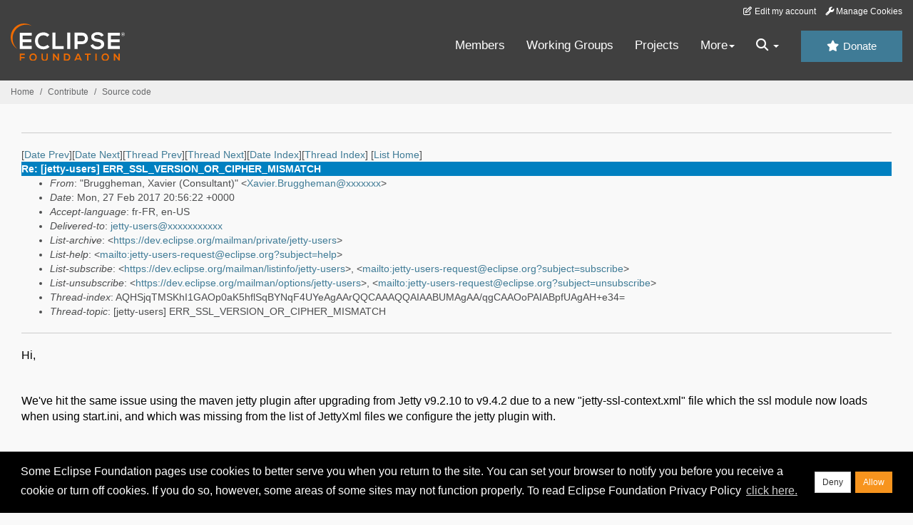

--- FILE ---
content_type: text/html
request_url: https://www.eclipse.org/lists/jetty-users/msg07662.html
body_size: 10047
content:
<!-- MHonArc v2.6.19+ -->
<!--X-Subject: Re: [jetty&#45;users] ERR_SSL_VERSION_OR_CIPHER_MISMATCH -->
<!--X-From-R13: "Pehtturzna, Jnivre (Qbafhygnag)" &#60;Jnivre.PehtturznaNvcp.pbz> -->
<!--X-Date: Mon, 27 Feb 2017 15:56:28 &#45;0500 (EST) -->
<!--X-Message-Id: DM5PR15MB15134B5184C422FC5F39474FFA570@DM5PR15MB1513.namprd15.prod.outlook.com -->
<!--X-Content-Type: multipart/alternative -->
<!--X-Reference: CA+W_RZhS0sTnJdEcGaVf0Te7u&#45;9fNO2CMSh4=Xu2_R&#45;N3jApHw@mail.gmail.com -->
<!--X-Reference: CAFWmRJ3DmmO&#45;uqriwzDYZMH_sKt6hRLMuUq5XHkaBbig7eYz+w@mail.gmail.com -->
<!--X-Reference: CA+W_RZiQtx7DO2Qhm0WSMo4X8fuUci4qpXMChWRXM=1voT84Ng@mail.gmail.com -->
<!--X-Reference: CAK64EJYcS7UTq8rvswjajy+d7&#45;JKZiNr_7fxUjK=rOOipOh52A@mail.gmail.com -->
<!--X-Reference: CA+W_RZjaxpJJPBKc5ML13x&#45;1RYMrdCo4SAq2kz+oK407bQesLg@mail.gmail.com -->
<!--X-Reference: CAFWmRJ3HGAoUwgm9QzfgqGrUJZPYLMZ4pAnF44wNX&#45;_FN_vZNA@mail.gmail.com -->
<!--X-Reference: CA+W_RZg+q1y1+RKYtxN0dSqy0MEa=Ftt_so0hM=kgREvNthTrg@mail.gmail.com -->
<!--X-Reference: CAFWmRJ27L0apsDvREcQGbeBmEFB3sbBC1exHQz3P&#45;2y6rb1WsQ@mail.gmail.com -->
<!--X-Head-End-->
<!DOCTYPE HTML PUBLIC "-//W3C//DTD HTML//EN">
<HTML>
<HEAD>
<TITLE>Re: [jetty-users] ERR_SSL_VERSION_OR_CIPHER_MISMATCH</TITLE>
<meta charset="UTF-8">
<link rel="stylesheet" href="/eclipse.org-common/themes/solstice/public/stylesheets/quicksilver.min.css" type="text/css">
<!-- Google Tag Manager (noscript) -->
<noscript><iframe src="https://www.googletagmanager.com/ns.html?id=GTM-5WLCZXC"
  height="0" width="0" style="display:none;visibility:hidden"></iframe></noscript>
<!-- End Google Tag Manager (noscript) -->    <a class="sr-only" href="#content">Skip to main content</a>
<header class="header-wrapper" id="header-wrapper">
  <div class="clearfix toolbar-container-wrapper">
    <div class="container-fluid">
      <div class="text-right toolbar-row row hidden-print">
        <div class="col-md-24 row-toolbar-col">
          <ul class="list-inline">
            <li><a href="https://accounts.eclipse.org/user/edit" class="" data-tab-destination="tab-profile"><i class="fa fa-edit fa-fw"></i> Edit my account</a></li>
            <li><a class="toolbar-link toolbar-manage-cookies dropdown-toggle"><i class="fa fa-wrench"></i> Manage Cookies</a></li>
          </ul>
        </div>
      </div>
    </div>
  </div>
  <div class="container-fluid">
    <div class="row" id="header-row">
      <div class="col-sm-8 col-md-6 col-lg-4" id="header-left">
        <div class="wrapper-logo-default"><a href="https://www.eclipse.org/"><img class="logo-eclipse-default hidden-xs" alt="Eclipse.org logo" width="160" src="//www.eclipse.org/eclipse.org-common/themes/solstice/public/images/logo/eclipse-foundation-white-orange.svg"/></a></div>
      </div>
      <div class="col-sm-19 col-md-20 margin-top-10" id="main-menu-wrapper">
        <div class="float-right hidden-xs" id="btn-call-for-action"><a href="https://www.eclipse.org/donate/" class="btn btn-huge btn-info"><i class="fa fa-star"></i> Donate</a></div>
        <div class="navbar yamm float-sm-right" id="main-menu">
          <div class="navbar-collapse collapse" id="navbar-main-menu">
            <ul class="nav navbar-nav">
              <li><a href="https://www.eclipse.org/membership/" target="_self">Members</a></li>
              <li><a href="https://www.eclipse.org/org/workinggroups/" target="_self">Working Groups</a></li>
              <li><a href="https://www.eclipse.org/projects/" target="_self">Projects</a></li>
              <li class="dropdown visible-xs">
                <a href="#" data-toggle="dropdown" class="dropdown-toggle">Community <b class="caret"></b></a>
                <ul class="dropdown-menu">
                  <li><a href="http://marketplace.eclipse.org">Marketplace</a></li>
                  <li><a href="http://events.eclipse.org">Events</a></li>
                  <li><a href="http://www.planeteclipse.org/">Planet Eclipse</a></li>
                  <li><a href="https://www.eclipse.org/community/eclipse_newsletter/">Newsletter</a></li>
                  <li><a href="https://www.youtube.com/user/EclipseFdn">Videos</a></li>
                  <li><a href="https://blogs.eclipse.org">Blogs</a></li>
                </ul>
              </li>
              <li class="dropdown visible-xs">
                <a href="#" data-toggle="dropdown" class="dropdown-toggle">Participate <b class="caret"></b></a>
                <ul class="dropdown-menu">
                  <li><a href="https://bugs.eclipse.org/bugs/">Report a Bug</a></li>
                  <li><a href="https://www.eclipse.org/forums/">Forums</a></li>
                  <li><a href="https://www.eclipse.org/mail/">Mailing Lists</a></li>
                  <li><a href="https://wiki.eclipse.org/">Wiki</a></li>
                  <li><a href="https://wiki.eclipse.org/IRC">IRC</a></li>
                  <li><a href="https://www.eclipse.org/org/research/">Research</a></li>
                </ul>
              </li>
              <li class="dropdown visible-xs">
                <a href="#" data-toggle="dropdown" class="dropdown-toggle">Eclipse IDE <b class="caret"></b></a>
                <ul class="dropdown-menu">
                  <li><a href="https://www.eclipse.org/downloads">Download</a></li>
                  <li><a href="https://www.eclipse.org/eclipseide">Learn More</a></li>
                  <li><a href="https://help.eclipse.org">Documentation</a></li>
                  <li><a href="https://www.eclipse.org/getting_started">Getting Started / Support</a></li>
                  <li><a href="https://www.eclipse.org/contribute/">How to Contribute</a></li>
                  <li><a href="https://www.eclipse.org/ide/">IDE and Tools</a></li>
                  <li><a href="https://www.eclipse.org/forums/index.php/f/89/">Newcomer Forum</a></li>
                </ul>
              </li>
              <!-- More -->
              <li class="dropdown eclipse-more hidden-xs">
                <a data-toggle="dropdown" class="dropdown-toggle" role="button">More<b class="caret"></b></a>
                <ul class="dropdown-menu">
                  <li>
                    <!-- Content container to add padding -->
                    <div class="yamm-content">
                      <div class="row">
                        <ul class="col-sm-8 list-unstyled">
                          <li>
                            <p><strong>Community</strong></p>
                          </li>
                          <li><a href="http://marketplace.eclipse.org">Marketplace</a></li>
                          <li><a href="http://events.eclipse.org">Events</a></li>
                          <li><a href="http://www.planeteclipse.org/">Planet Eclipse</a></li>
                          <li><a href="https://www.eclipse.org/community/eclipse_newsletter/">Newsletter</a></li>
                          <li><a href="https://www.youtube.com/user/EclipseFdn">Videos</a></li>
                          <li><a href="https://blogs.eclipse.org">Blogs</a></li>
                        </ul>
                        <ul class="col-sm-8 list-unstyled">
                          <li>
                            <p><strong>Participate</strong></p>
                          </li>
                          <li><a href="https://bugs.eclipse.org/bugs/">Report a Bug</a></li>
                          <li><a href="https://www.eclipse.org/forums/">Forums</a></li>
                          <li><a href="https://www.eclipse.org/mail/">Mailing Lists</a></li>
                          <li><a href="https://wiki.eclipse.org/">Wiki</a></li>
                          <li><a href="https://wiki.eclipse.org/IRC">IRC</a></li>
                          <li><a href="https://www.eclipse.org/org/research/">Research</a></li>
                        </ul>
                        <ul class="col-sm-8 list-unstyled">
                          <li>
                            <p><strong>Eclipse IDE</strong></p>
                          </li>
                          <li><a href="https://www.eclipse.org/downloads">Download</a></li>
                          <li><a href="https://www.eclipse.org/eclipseide">Learn More</a></li>
                          <li><a href="https://help.eclipse.org">Documentation</a></li>
                          <li><a href="https://www.eclipse.org/getting_started">Getting Started / Support</a></li>
                          <li><a href="https://www.eclipse.org/contribute/">How to Contribute</a></li>
                          <li><a href="https://www.eclipse.org/ide/">IDE and Tools</a></li>
                          <li><a href="https://www.eclipse.org/forums/index.php/f/89/">Newcomer Forum</a></li>
                        </ul>
                      </div>
                    </div>
                  </li>
                </ul>
              </li>
              <li class="dropdown eclipse-more main-menu-search">
                <a data-toggle="dropdown" class="dropdown-toggle" role="button"><i class="fa fa-search"></i> <b class="caret"></b></a>
                <ul class="dropdown-menu">
                  <li>
                    <!-- Content container to add padding -->
                    <div class="yamm-content">
                      <div class="row">
                        <div class="col-sm-24">
                          <p>Search</p>
                          <div class="row">
                            <div class="col-md-24">
                              <div id="custom-search-form" class="reset-box-sizing">
                                <script>
                                  (function() {
                                    var cx = '011805775785170369411:p3ec0igo0qq';
                                    var gcse = document.createElement('script');
                                    gcse.type = 'text/javascript';
                                    gcse.async = true;
                                    gcse.src = (document.location.protocol == 'https:' ? 'https:' : 'http:') +
                                    '//cse.google.com/cse.js?cx=' + cx;
                                    var s = document.getElementsByTagName('script')[0];
                                    s.parentNode.insertBefore(gcse, s);
                                  })();
                                </script>
                                <gcse:searchbox-only gname="main" resultsUrl="https://www.eclipse.org/home/search.php"></gcse:searchbox-only>
                              </div>
                            </div>
                          </div>
                        </div>
                      </div>
                    </div>
                  </li>
                </ul>
              </li>
            </ul>
          </div>
          <div class="navbar-header">
            <button type="button" class="navbar-toggle" data-toggle="collapse" data-target="#navbar-main-menu">
            <span class="sr-only">Toggle navigation</span>
            <span class="icon-bar"></span>
            <span class="icon-bar"></span>
            <span class="icon-bar"></span>
            <span class="icon-bar"></span>
            </button>
            <div class="wrapper-logo-mobile"><a class="navbar-brand visible-xs" href="https://www.eclipse.org/"><img class="logo-eclipse-default-mobile img-responsive" alt="Eclipse.org logo" width="160" src="//www.eclipse.org/eclipse.org-common/themes/solstice/public/images/logo/eclipse-foundation-white-orange.svg"/></a></div>
          </div>
        </div>
      </div>
    </div>
  </div>
</header>
<section class="default-breadcrumbs hidden-print breadcrumbs-default-margin" id="breadcrumb">
  <div class="container-fluid">
    <h3 class="sr-only">Breadcrumbs</h3>
    <div class="row">
      <div class="col-sm-24">
        <ol class="breadcrumb">
          <li><a href="https://www.eclipse.org/">Home</a></li>
          <li><a href="https://www.eclipse.org/contribute/">Contribute</a></li>
          <li><a href="/c/">Source code</a></li>
        </ol>
      </div>
    </div>
  </div>
</section>
<!-- /#breadcrumb -->
<main>
<div class="container-fluid legacy-page" id="novaContent">
<div class="col-md-24">

</HEAD>
<BODY>
<!--X-Body-Begin-->
<!--X-User-Header-->
<!--X-User-Header-End-->
<!--X-TopPNI-->
<hr>
[<a href="msg07661.html">Date Prev</a>][<a href="msg07663.html">Date Next</a>][<a href="msg07661.html">Thread Prev</a>][<a href="msg07663.html">Thread Next</a>][<a href="mail28.html#07662">Date Index</a>][<a href="thrd28.html#07662">Thread Index</a>]
<!--X-TopPNI-End-->
<!--X-MsgBody-->
<!--X-Subject-Header-Begin-->
[<a href="https://www.eclipse.org/mailman/listinfo/jetty-users">List Home</a>]
<table border=0 cellspacing=5 cellpadding=2 width="100%">
<tr>
<td align=left valign=top colspan="3" bgcolor="#0080c0"><b><font color="#ffffff" face="Arial,Helvetica">
Re: [jetty-users] ERR_SSL_VERSION_OR_CIPHER_MISMATCH
</font></b></td>
</tr>
</table>
<!--X-Subject-Header-End-->
<!--X-Head-of-Message-->
<ul>
<li><em>From</em>: &quot;Bruggheman, Xavier (Consultant)&quot; &lt;<a href="mailto:Xavier.Bruggheman@DOMAIN.HIDDEN">Xavier.Bruggheman@xxxxxxx</a>&gt;</li>
<li><em>Date</em>: Mon, 27 Feb 2017 20:56:22 +0000</li>
<li><em>Accept-language</em>: fr-FR, en-US</li>
<li><em>Delivered-to</em>: <a href="mailto:jetty-users@DOMAIN.HIDDEN">jetty-users@xxxxxxxxxxx</a></li>
<li><em>List-archive</em>: &lt;<a href="https://dev.eclipse.org/mailman/private/jetty-users">https://dev.eclipse.org/mailman/private/jetty-users</a>&gt;</li>
<li><em>List-help</em>: &lt;<a href="mailto:jetty-users-request@eclipse.org?subject=help">mailto:jetty-users-request@eclipse.org?subject=help</a>&gt;</li>
<li><em>List-subscribe</em>: &lt;<a href="https://dev.eclipse.org/mailman/listinfo/jetty-users">https://dev.eclipse.org/mailman/listinfo/jetty-users</a>&gt;,	&lt;<a href="mailto:jetty-users-request@eclipse.org?subject=subscribe">mailto:jetty-users-request@eclipse.org?subject=subscribe</a>&gt;</li>
<li><em>List-unsubscribe</em>: &lt;<a href="https://dev.eclipse.org/mailman/options/jetty-users">https://dev.eclipse.org/mailman/options/jetty-users</a>&gt;,	&lt;<a href="mailto:jetty-users-request@eclipse.org?subject=unsubscribe">mailto:jetty-users-request@eclipse.org?subject=unsubscribe</a>&gt;</li>
<li><em>Thread-index</em>: AQHSjqTMSKhI1GAOp0aK5hflSqBYNqF4UYeAgAArQQCAAAQQAIAABUMAgAA/qgCAAOoPAIABpfUAgAH+e34=</li>
<li><em>Thread-topic</em>: [jetty-users] ERR_SSL_VERSION_OR_CIPHER_MISMATCH</li>
</ul>
<!--X-Head-of-Message-End-->
<!--X-Head-Body-Sep-Begin-->
<hr>
<!--X-Head-Body-Sep-End-->
<!--X-Body-of-Message-->



<div dir="ltr">
<div id="x_divtagdefaultwrapper" dir="ltr" style="font-size:12pt; color:#000000; font-family:Calibri,Arial,Helvetica,sans-serif">
<p>Hi,</p>
<p><br>
</p>
<p>We've hit the same issue using the maven jetty plugin after upgrading from Jetty v9.2.10 to v9.4.2 due to a new &quot;jetty-ssl-context.xml&quot;
<span>file </span>which the ssl module now loads when using start.ini, and which was missing from the list of JettyXml files we configure the jetty plugin with.</p>
<p><br>
</p>
<p>This meant that the jetty-https.xml wasn't able to get an <span>sslContextFactory</span>, and failed on each HTTPS request, I suppose because it had no identity to present to the client.</p>
<p><br>
</p>
<p>We found that out with the jetty dump tool (<a rel="nofollow" href="https://www.eclipse.org/jetty/documentation/current/jetty-dump-tool.html" class="x_OWAAutoLink" id="LPlnk632223">https://www.eclipse.org/jetty/documentation/current/jetty-dump-tool.html</a>), which showed
 that&nbsp;our <span>SslContextFactory</span> had both keystore and truststore to null where they previously appeared with their full path (shortened to<span>&nbsp;</span>keystore_path and truststore_path in the example below) :<br>
</p>
<p><br>
</p>
<p>....snip....</p>
<p>&#43;= ServerConnector@1c5a1142{SSL-http/1.1}{0.0.0.0:8443} - STARTED<br>
</p>
<p></p>
<div>&nbsp;|&nbsp;&nbsp; &#43;~ org.eclipse.jetty.maven.plugin.JettyServer@69fa24d7 - STARTED<br>
&nbsp;|&nbsp;&nbsp; &#43;~ qtp1491807845{STARTED,10&lt;=10&lt;=200,i=4,q=0} - STARTED<br>
&nbsp;|&nbsp;&nbsp; &#43;~ org.eclipse.jetty.util.thread.ScheduledExecutorScheduler@8a246a7 - STARTED<br>
&nbsp;|&nbsp;&nbsp; &#43;- org.eclipse.jetty.io.ArrayByteBufferPool@7f89606d<br>
&nbsp;|&nbsp;&nbsp; &#43;= SslConnectionFactory@1e3622e1{SSL-http/1.1} - STARTED<br>
&nbsp;|&nbsp;&nbsp; |&nbsp;&nbsp; &#43;= SslContextFactory@7f2494bb(keystore_path,truststore_path) - STARTED<br>
&nbsp;|&nbsp;&nbsp; &#43;= HttpConnectionFactory@75a8e29f{HTTP/1.1} - STARTED<br>
&nbsp;|&nbsp;&nbsp; |&nbsp;&nbsp; &#43;- HttpConfiguration@41967e4f{32768/8192,8192/8192,https://:8443,[SecureRequestCustomizer@6e987db6]}</div>
<p></p>
<p></p>
<p>....snip....</p>
<br>
<p></p>
<p>We later hit another issue related to the lack of default value for the new <span>
jetty.sslContext.trustStoreType</span> property in the jetty-ssl-context.xml file, which lead to NPEs when the truststore was being loaded.</p>
<p><br>
</p>
<p>Now that we've added the jetty-ssl-context.xml file and set the <span>jetty.sslContext.trustStoreType</span> to JKS it's working just fine, so I'd suggest looking into how your keystore and truststore are configured when you add the HTTPS connector&nbsp;to your
 server.</p>
<p><br>
</p>
<p>Xavier BRUGGHEMAN<br>
</p>
</div>
<hr tabindex="-1" style="display:inline-block; width:98%">
<div id="x_divRplyFwdMsg" dir="ltr"><font face="Calibri, sans-serif" color="#000000" style="font-size:11pt"><b>De :</b> jetty-users-bounces@xxxxxxxxxxx &lt;jetty-users-bounces@xxxxxxxxxxx&gt; de la part de Simone Bordet &lt;sbordet@xxxxxxxxxxx&gt;<br>
<b>EnvoyÃ© :</b> dimanche 26 fÃ©vrier 2017 15:06:34<br>
<b>Ã :</b> JETTY user mailing list<br>
<b>Objet :</b> Re: [jetty-users] ERR_SSL_VERSION_OR_CIPHER_MISMATCH</font>
<div>&nbsp;</div>
</div>
</div>
<font size="2"><span style="font-size:10pt;">
<div class="PlainText">Hi,<br>
<br>
On Sat, Feb 25, 2017 at 1:56 PM, Lou DeGenaro &lt;lou.degenaro@xxxxxxxxx&gt; wrote:<br>
&gt; It probably should help, but didn't.<br>
&gt;<br>
&gt; I've now switched to IBM JDK, for reasons of availability of security<br>
&gt; policies.<br>
&gt;<br>
&gt; bash-4.1$ /users/degenaro/install/ibm-java-x86_64-80/bin/java -version<br>
&gt; java version &quot;1.8.0&quot;<br>
&gt; Java(TM) SE Runtime Environment (build pxa6480sr4fp1-20170215_01(SR4 FP1))<br>
&gt; IBM J9 VM (build 2.8, JRE 1.8.0 Linux amd64-64 Compressed References<br>
&gt; 20170209_336038 (JIT enabled, AOT enabled)<br>
&gt; J9VM - R28_20170209_0201_B336038<br>
&gt; JIT&nbsp; - tr.r14.java.green_20170125_131456<br>
&gt; GC&nbsp;&nbsp; - R28_20170209_0201_B336038_CMPRSS<br>
&gt; J9CL - 20170209_336038)<br>
&gt; JCL - 20170215_01 based on Oracle jdk8u121-b13<br>
&gt;<br>
&gt; In /users/degenaro/install/ibm-java-x86_64-80/jre/lib/security I installed<br>
&gt; local_policy.jar and US_export_policy.jar comprising:<br>
&gt;<br>
&gt; bash-4.1$ cat default_local.policy<br>
&gt; // Country-specific policy file for countries with no limits on crypto<br>
&gt; strength.<br>
&gt; grant Ã©<br>
&gt;&nbsp;&nbsp;&nbsp;&nbsp; // There is no restriction to any algorithms.<br>
&gt;&nbsp;&nbsp;&nbsp;&nbsp; permission javax.crypto.CryptoAllPermission;<br>
&gt; Ã¨;<br>
&gt;<br>
&gt; bash-4.1$ cat default_US_export.policy<br>
&gt; // Manufacturing policy file.<br>
&gt; grant Ã©<br>
&gt;&nbsp;&nbsp;&nbsp;&nbsp; // There is no restriction to any algorithms.<br>
&gt;&nbsp;&nbsp;&nbsp;&nbsp; permission javax.crypto.CryptoAllPermission;<br>
&gt; Ã¨;<br>
&gt;<br>
&gt; I launch the Jetty sever:<br>
&gt;<br>
&gt; /users/degenaro/install/ibm-java-x86_64-80/bin/java -jar<br>
&gt; /users/degenaro/jetty/start.jar -Djavax.net.debug=all<br>
&gt;<br>
&gt; I visit via https &#43; 8443 using Chromium, and on the Jetty console I see:<br>
&gt;<br>
&gt; 2017-02-25 07:34:18.345:INFO:oejsh.ContextHandler:main: Started<br>
&gt; o.e.j.w.WebAppContextÃ -494073ddÃ©/test,file:///users1/degenaro/install/sandbox/webapps/test/,AVAILABLEÃ¨Ã©/testÃ¨<br>
&gt; 2017-02-25 07:34:18.375:INFO:oejs.AbstractConnector:main: Started<br>
&gt; ServerConnectorÃ 4a3b91daÃ©HTTP/1.1,Â°http/1.1Â§Ã¨Ã©0.0.0.0:8080Ã¨<br>
&gt; 2017-02-25 07:34:18.407:INFO:oejus.SslContextFactory:main:<br>
&gt; x509=X509Ã dfac8979(jetty,h=Â°Â§,w=Â°Â§) for<br>
&gt; SslContextFactoryÃ fc940f90(file:///users1/degenaro/install/sandbox/etc/keystore,file:///users1/degenaro/install/sandbox/etc/keystore)<br>
&gt; adding as trusted cert:<br>
&gt;&nbsp; &lt;cert info&gt;<br>
&gt;&nbsp;&nbsp; Algorithm: RSA; Serial number: 0x7866<br>
&gt;&nbsp;&nbsp; Valid from Thu Feb 18 00:00:00 EST 2016 until Sat Feb 16 23:59:59 EST 2019<br>
&gt;<br>
&gt; Installed Providers =<br>
&gt;&nbsp;&nbsp;&nbsp;&nbsp; IBMJSSE2<br>
&gt;&nbsp;&nbsp;&nbsp;&nbsp; IBMJCE<br>
&gt;&nbsp;&nbsp;&nbsp;&nbsp; IBMJGSSProvider<br>
&gt;&nbsp;&nbsp;&nbsp;&nbsp; IBMCertPath<br>
&gt;&nbsp;&nbsp;&nbsp;&nbsp; IBMSASL<br>
&gt;&nbsp;&nbsp;&nbsp;&nbsp; IBMXMLCRYPTO<br>
&gt;&nbsp;&nbsp;&nbsp;&nbsp; IBMXMLEnc<br>
&gt;&nbsp;&nbsp;&nbsp;&nbsp; IBMSPNEGO<br>
&gt;&nbsp;&nbsp;&nbsp;&nbsp; SUN<br>
&gt; SSLContextImpl:&nbsp; Using X509ExtendedKeyManager com.ibm.jsse2.aw<br>
&gt; SSLContextImpl:&nbsp; Using X509TrustManager com.ibm.jsse2.aA<br>
&gt; JsseJCE:&nbsp; Using SecureRandom IBMSecureRandom from provider IBMJCE version<br>
&gt; 1.8<br>
&gt; trigger seeding of SecureRandom<br>
&gt; done seeding SecureRandom<br>
&gt; IBMJSSE2 will enable CBC protection<br>
&gt; JsseJCE:&nbsp; Using SecureRandom IBMSecureRandom from provider IBMJCE version<br>
&gt; 1.8<br>
&gt; JsseJCE:&nbsp; Using KeyAgreement ECDH from provider IBMJCE version 1.8<br>
&gt; JsseJCE:&nbsp; Using signature SHA1withECDSA from provider TBD via init<br>
&gt; JsseJCE:&nbsp; Using signature NONEwithECDSA from provider TBD via init<br>
&gt; JsseJCE:&nbsp; Using KeyFactory EC from provider IBMJCE version 1.8<br>
&gt; JsseJCE:&nbsp; Using KeyPairGenerator EC from provider TBD via init<br>
&gt; JsseJce:&nbsp; EC is available<br>
&gt; JsseJCE:&nbsp; Using cipher AES/GCM/NoPadding from provider TBD via init<br>
&gt; CipherBox:&nbsp; Using cipher AES/GCM/NoPadding from provider from init IBMJCE<br>
&gt; version 1.8<br>
&gt; JsseJCE:&nbsp; Using cipher AES/CBC/NoPadding from provider TBD via init<br>
&gt; CipherBox:&nbsp; Using cipher AES/CBC/NoPadding from provider from init IBMJCE<br>
&gt; version 1.8<br>
&gt; jdk.tls.client.protocols is defined as null<br>
&gt; SSLv3 protocol was requested but was not enabled<br>
&gt; SSLv3 protocol was requested but was not enabled<br>
&gt; SUPPORTED: Â°TLSv1, TLSv1.1, TLSv1.2Â§<br>
&gt; SERVER_DEFAULT: Â°TLSv1, TLSv1.1, TLSv1.2Â§<br>
&gt; CLIENT_DEFAULT: Â°TLSv1, TLSv1.1, TLSv1.2Â§<br>
&gt; IBMJSSE2 will enable CBC protection<br>
&gt; Using SSLEngineImpl.<br>
&gt; 2017-02-25 07:34:19.273:INFO:oejs.AbstractConnector:main: Started<br>
&gt; ServerConnectorÃ 4dcc4f21Ã©SSL,Â°ssl, http/1.1Â§Ã¨Ã©0.0.0.0:8443Ã¨<br>
&gt; 2017-02-25 07:34:19.276:INFO:oejs.Server:main: Started Ã 3044ms<br>
&gt; Finalizer thread, called close()<br>
&gt; Finalizer thread, called closeInternal(true)<br>
&gt; Using SSLEngineImpl.<br>
&gt; Finalizer thread, called closeSocket(true)<br>
&gt; Using SSLEngineImpl.<br>
&gt; IBMJSSE2 will allow RFC 5746 renegotiation per com.ibm.jsse2.renegotiate set<br>
&gt; to none or default<br>
&gt; IBMJSSE2 will not require renegotiation indicator during initial handshake<br>
&gt; per com.ibm.jsse2.renegotiation.indicator set to OPTIONAL or default taken<br>
&gt; IBMJSSE2 will not perform identity checking against the peer cert check<br>
&gt; during renegotiation per com.ibm.jsse2.renegotiation.peer.cert.check set to<br>
&gt; OFF or default<br>
&gt; IBMJSSE2 will allow client initiated renegotiation per<br>
&gt; jdk.tls.rejectClientInitiatedRenegotiation set to FALSE or default<br>
&gt;<br>
&gt; Is initial handshake: true<br>
&gt; Ignoring unsupported cipher suite: SSL_ECDHE_ECDSA_WITH_AES_256_CBC_SHA384<br>
&gt; Ignoring unsupported cipher suite: SSL_ECDHE_RSA_WITH_AES_256_CBC_SHA384<br>
&gt; Ignoring unsupported cipher suite: SSL_RSA_WITH_AES_256_CBC_SHA256<br>
&gt; Ignoring unsupported cipher suite: SSL_ECDH_ECDSA_WITH_AES_256_CBC_SHA384<br>
&gt; Ignoring unsupported cipher suite: SSL_ECDH_RSA_WITH_AES_256_CBC_SHA384<br>
&gt; Ignoring unsupported cipher suite: SSL_DHE_RSA_WITH_AES_256_CBC_SHA256<br>
&gt; Ignoring unsupported cipher suite: SSL_DHE_DSS_WITH_AES_256_CBC_SHA256<br>
&gt; Ignoring unsupported cipher suite: SSL_ECDHE_ECDSA_WITH_AES_128_CBC_SHA256<br>
&gt; Ignoring unsupported cipher suite: SSL_ECDHE_RSA_WITH_AES_128_CBC_SHA256<br>
&gt; Ignoring unsupported cipher suite: SSL_RSA_WITH_AES_128_CBC_SHA256<br>
&gt; Ignoring unsupported cipher suite: SSL_ECDH_ECDSA_WITH_AES_128_CBC_SHA256<br>
&gt; Ignoring unsupported cipher suite: SSL_ECDH_RSA_WITH_AES_128_CBC_SHA256<br>
&gt; Ignoring unsupported cipher suite: SSL_DHE_RSA_WITH_AES_128_CBC_SHA256<br>
&gt; Ignoring unsupported cipher suite: SSL_DHE_DSS_WITH_AES_128_CBC_SHA256<br>
&gt; Ignoring unsupported cipher suite: SSL_ECDHE_ECDSA_WITH_AES_256_GCM_SHA384<br>
&gt; Ignoring unsupported cipher suite: SSL_ECDHE_ECDSA_WITH_AES_128_GCM_SHA256<br>
&gt; Ignoring unsupported cipher suite: SSL_ECDHE_RSA_WITH_AES_256_GCM_SHA384<br>
&gt; Ignoring unsupported cipher suite: SSL_RSA_WITH_AES_256_GCM_SHA384<br>
&gt; Ignoring unsupported cipher suite: SSL_ECDH_ECDSA_WITH_AES_256_GCM_SHA384<br>
&gt; Ignoring unsupported cipher suite: SSL_ECDH_RSA_WITH_AES_256_GCM_SHA384<br>
&gt; Ignoring unsupported cipher suite: SSL_DHE_DSS_WITH_AES_256_GCM_SHA384<br>
&gt; Ignoring unsupported cipher suite: SSL_DHE_RSA_WITH_AES_256_GCM_SHA384<br>
&gt; Ignoring unsupported cipher suite: SSL_ECDHE_RSA_WITH_AES_128_GCM_SHA256<br>
&gt; Ignoring unsupported cipher suite: SSL_RSA_WITH_AES_128_GCM_SHA256<br>
&gt; Ignoring unsupported cipher suite: SSL_ECDH_ECDSA_WITH_AES_128_GCM_SHA256<br>
&gt; Ignoring unsupported cipher suite: SSL_ECDH_RSA_WITH_AES_128_GCM_SHA256<br>
&gt; Ignoring unsupported cipher suite: SSL_DHE_RSA_WITH_AES_128_GCM_SHA256<br>
&gt; Ignoring unsupported cipher suite: SSL_DHE_DSS_WITH_AES_128_GCM_SHA256<br>
&gt; Â°Raw readÂ§: length = 5<br>
&gt; 0000: 16 03 01 00 bc&nbsp;&nbsp;&nbsp;&nbsp;&nbsp;&nbsp;&nbsp;&nbsp;&nbsp;&nbsp;&nbsp;&nbsp;&nbsp;&nbsp;&nbsp;&nbsp;&nbsp;&nbsp;&nbsp;&nbsp;&nbsp;&nbsp;&nbsp;&nbsp;&nbsp;&nbsp;&nbsp;&nbsp;&nbsp;&nbsp;&nbsp;&nbsp;&nbsp;&nbsp;&nbsp;&nbsp; .....<br>
&gt;<br>
&gt; Â°Raw readÂ§: length = 188<br>
&gt; ...<br>
<br>
So.<br>
<br>
A) you have weird logs of<br>
<br>
&quot;&gt; JsseJCE:&nbsp; Using signature SHA1withECDSA from provider TBD via init&quot;<br>
<br>
The provider &quot;TBD&quot; looks weird, &quot;To Be Defined&quot; ?<br>
<br>
B) the logs in the form of<br>
<br>
&gt; Ignoring unsupported cipher suite: SSL_ECDHE_ECDSA_WITH_AES_256_CBC_SHA384<br>
<br>
mean that you don't have those ciphers available.<br>
In fact, that is a non-standard name because it starts with &quot;SSL_&quot;,<br>
while it should start with &quot;TLS_&quot;<br>
(<a rel="nofollow" href="https://www.ietf.org/rfc/rfc5289.txt">https://www.ietf.org/rfc/rfc5289.txt</a>).<br>
<br>
You should ask IBM about those 2. It's a JVM configuration problem<br>
more than a Jetty one.<br>
<br>
-- <br>
Simone Bordet<br>
----<br>
<a rel="nofollow" href="http://cometd.org">http://cometd.org</a><br>
<a rel="nofollow" href="http://webtide.com">http://webtide.com</a><br>
Developer advice, training, services and support<br>
from the Jetty &amp; CometD experts.<br>
_______________________________________________<br>
jetty-users mailing list<br>
jetty-users@xxxxxxxxxxx<br>
To change your delivery options, retrieve your password, or unsubscribe from this list, visit<br>
<a rel="nofollow" href="https://dev.eclipse.org/mailman/listinfo/jetty-users">https://dev.eclipse.org/mailman/listinfo/jetty-users</a></div>
</span></font>

<br /><br /><br /><br /><br />
<p>IPC ranks #33 in IDC's Top 100 FinTech
<br /><br />
DISCLAIMER:
This e-mail may contain information that is confidential, privileged or otherwise protected from disclosure. If you are not an intended recipient of this e-mail, do not duplicate or redistribute it by any means. Please delete it and any attachments and notify the sender that you have received it in error. Unintended recipients are prohibited from taking action on the basis of information in this e-mail. E-mail messages may contain computer viruses or other defects, may not be accurately replicated on other systems, or may be intercepted, deleted or interfered with without the knowledge of the sender or the intended recipient. If you are not comfortable with the risks associated with e-mail messages, you may decide not to use e-mail to communicate with IPC. IPC reserves the right, to the extent and under circumstances permitted by applicable law, to retain, monitor and intercept e-mail messages to and from its systems.</p>

<!--X-Body-of-Message-End-->
<!--X-MsgBody-End-->
<!--X-Follow-Ups-->
<hr>
<ul><li><strong>Follow-Ups</strong>:
<ul>
<li><strong><a name="07663" href="msg07663.html">Re: [jetty-users] ERR_SSL_VERSION_OR_CIPHER_MISMATCH</a></strong>
<ul><li><em>From:</em> Lou DeGenaro</li></ul></li>
</ul></li></ul>
<!--X-Follow-Ups-End-->
<!--X-References-->
<ul><li><strong>References</strong>:
<ul>
<li><strong><a name="07651" href="msg07651.html">[jetty-users] ERR_SSL_VERSION_OR_CIPHER_MISMATCH</a></strong>
<ul><li><em>From:</em> Lou DeGenaro</li></ul></li>
<li><strong><a name="07654" href="msg07654.html">Re: [jetty-users] ERR_SSL_VERSION_OR_CIPHER_MISMATCH</a></strong>
<ul><li><em>From:</em> Simone Bordet</li></ul></li>
<li><strong><a name="07655" href="msg07655.html">Re: [jetty-users] ERR_SSL_VERSION_OR_CIPHER_MISMATCH</a></strong>
<ul><li><em>From:</em> Lou DeGenaro</li></ul></li>
<li><strong><a name="07657" href="msg07657.html">Re: [jetty-users] ERR_SSL_VERSION_OR_CIPHER_MISMATCH</a></strong>
<ul><li><em>From:</em> Joakim Erdfelt</li></ul></li>
<li><strong><a name="07658" href="msg07658.html">Re: [jetty-users] ERR_SSL_VERSION_OR_CIPHER_MISMATCH</a></strong>
<ul><li><em>From:</em> Lou DeGenaro</li></ul></li>
<li><strong><a name="07659" href="msg07659.html">Re: [jetty-users] ERR_SSL_VERSION_OR_CIPHER_MISMATCH</a></strong>
<ul><li><em>From:</em> Simone Bordet</li></ul></li>
<li><strong><a name="07660" href="msg07660.html">Re: [jetty-users] ERR_SSL_VERSION_OR_CIPHER_MISMATCH</a></strong>
<ul><li><em>From:</em> Lou DeGenaro</li></ul></li>
<li><strong><a name="07661" href="msg07661.html">Re: [jetty-users] ERR_SSL_VERSION_OR_CIPHER_MISMATCH</a></strong>
<ul><li><em>From:</em> Simone Bordet</li></ul></li>
</ul></li></ul>
<!--X-References-End-->
<!--X-BotPNI-->
<ul>
<li>Prev by Date:
<strong><a href="msg07661.html">Re: [jetty-users] ERR_SSL_VERSION_OR_CIPHER_MISMATCH</a></strong>
</li>
<li>Next by Date:
<strong><a href="msg07663.html">Re: [jetty-users] ERR_SSL_VERSION_OR_CIPHER_MISMATCH</a></strong>
</li>
<li>Previous by thread:
<strong><a href="msg07661.html">Re: [jetty-users] ERR_SSL_VERSION_OR_CIPHER_MISMATCH</a></strong>
</li>
<li>Next by thread:
<strong><a href="msg07663.html">Re: [jetty-users] ERR_SSL_VERSION_OR_CIPHER_MISMATCH</a></strong>
</li>
<li>Index(es):
<ul>
<li><a href="mail28.html#07662"><strong>Date</strong></a></li>
<li><a href="thrd28.html#07662"><strong>Thread</strong></a></li>
</ul>
</li>
</ul>

<!--X-BotPNI-End-->
<!--X-User-Footer-->
<!--X-User-Footer-End-->
</div>
</div>
</main>
<p id="back-to-top">
  <a class="visible-xs" href="#top">Back to the top</a>
</p>
<footer id="solstice-footer">
  <div class="container">
    <div class="row">
      <section class="col-sm-6 hidden-print" id="footer-eclipse-foundation">
        <h2 class="section-title">Eclipse Foundation</h2>
        <ul class="nav">
          <li><a href="https://www.eclipse.org/org/">About Us</a></li>
          <li><a href="https://www.eclipse.org/org/foundation/contact.php">Contact Us</a></li>
          <li><a href="https://www.eclipse.org/donate">Donate</a></li>
          <li><a href="https://www.eclipse.org/org/documents/">Governance</a></li>
          <li><a href="https://www.eclipse.org/artwork/">Logo and Artwork</a></li>
          <li><a href="https://www.eclipse.org/org/foundation/directors.php">Board of Directors</a></li>
        </ul>
      </section>
      <section class="col-sm-6 hidden-print" id="footer-legal">
        <h2 class="section-title">Legal</h2>
        <ul class="nav">
          <li><a href="https://www.eclipse.org/legal/privacy.php">Privacy Policy</a></li>
          <li><a href="https://www.eclipse.org/legal/termsofuse.php">Terms of Use</a></li>
          <li><a href="https://www.eclipse.org/legal/copyright.php">Copyright Agent</a></li>
          <li><a href="https://www.eclipse.org/legal/epl-2.0/">Eclipse Public License</a></li>
          <li><a href="https://www.eclipse.org/legal/">Legal Resources</a></li>
        </ul>
      </section>
      <section class="col-sm-6 hidden-print" id="footer-useful-links">
        <h2 class="section-title">Useful Links</h2>
        <ul class="nav">
          <li><a href="https://bugs.eclipse.org/bugs/">Report a Bug</a></li>
          <li><a href="//help.eclipse.org/">Documentation</a></li>
          <li><a href="https://www.eclipse.org/contribute/">How to Contribute</a></li>
          <li><a href="https://www.eclipse.org/mail/">Mailing Lists</a></li>
          <li><a href="https://www.eclipse.org/forums/">Forums</a></li>
          <li><a href="//marketplace.eclipse.org">Marketplace</a></li>
        </ul>
      </section>
      <section class="col-sm-6 hidden-print" id="footer-other">
        <h2 class="section-title">Other</h2>
        <ul class="nav">
          <li><a href="https://www.eclipse.org/ide/">IDE and Tools</a></li>
          <li><a href="https://www.eclipse.org/projects">Community of Projects</a></li>
          <li><a href="https://www.eclipse.org/org/workinggroups/">Working Groups</a></li>
          <li><a href="https://www.eclipse.org/org/research/">Research@Eclipse</a></li>
          <li><a href="https://www.eclipse.org/security/">Report a Vulnerability</a></li>
          <li><a href="https://status.eclipse.org">Service Status</a></li>
        </ul>
      </section>
      <div class="col-sm-24 margin-top-20">
        <div class="row">
          <div id="copyright" class="col-md-16">
            <p id="copyright-text">Copyright &copy; Eclipse Foundation, Inc. All Rights Reserved.</p>
          </div>
          <div class="col-md-8 social-media">
            <ul class="list-inline">
              <li>
                <a class="social-media-link fa-stack fa-lg" href="https://twitter.com/EclipseFdn">
                <i class="fa fa-circle-thin fa-stack-2x"></i>
                <i class="fa fa-twitter fa-stack-1x"></i>
                </a>
              </li>
              <li>
                <a class="social-media-link fa-stack fa-lg" href="https://www.facebook.com/eclipse.org">
                <i class="fa fa-circle-thin fa-stack-2x"></i>
                <i class="fa fa-facebook fa-stack-1x"></i>
                </a>
              </li>
              <li>
                <a class="social-media-link fa-stack fa-lg" href="https://www.youtube.com/user/EclipseFdn">
                <i class="fa fa-circle-thin fa-stack-2x"></i>
                <i class="fa fa-youtube fa-stack-1x"></i>
                </a>
              </li>
              <li>
                <a class="social-media-link fa-stack fa-lg" href="https://www.linkedin.com/company/eclipse-foundation">
                <i class="fa fa-circle-thin fa-stack-2x"></i>
                <i class="fa fa-linkedin fa-stack-1x"></i>
                </a>
              </li>
            </ul>
          </div>
        </div>
      </div>
      <a href="#" class="scrollup">Back to the top</a>
    </div>
  </div>
</footer>
<!-- Placed at the end of the document so the pages load faster -->
<script src="https://www.eclipse.org/eclipse.org-common/themes/solstice/public/javascript/main.min.js?var=1.3"></script>

</body>
</html>
